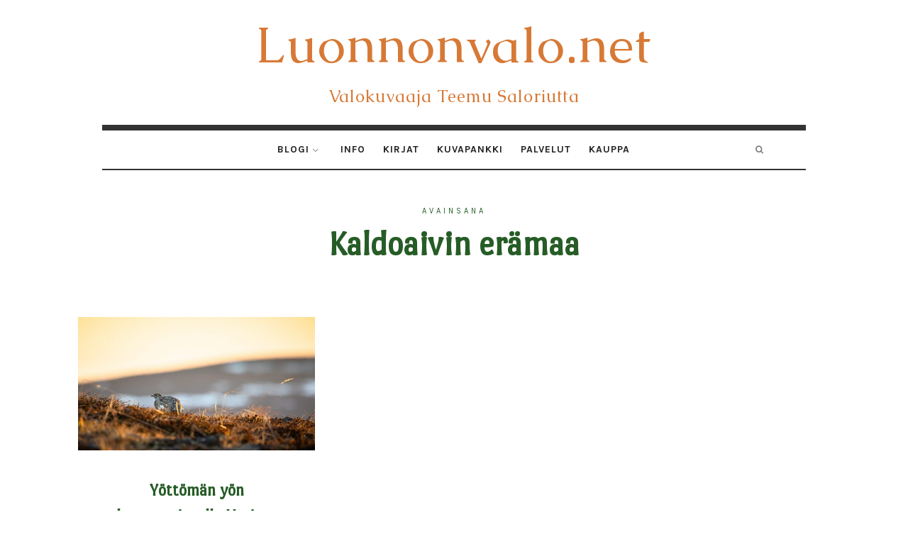

--- FILE ---
content_type: text/html; charset=UTF-8
request_url: https://www.luonnonvalo.net/tag/kaldoaivin-eramaa/
body_size: 15382
content:
<!doctype html>
<html lang="fi" class="no-featured-area is-body-full-width is-single-post-title-default is-post-title-align-center is-post-media-overflow is-blog-text-align-center is-meta-with-none is-menu-fixed-bg is-menu-sticky is-menu-smart-sticky is-sidebar-right is-sidebar-sticky is-sidebar-align-left is-widget-title-align-left is-widget-underline is-footer-subscribe-light is-footer-widgets-align-left is-footer-boxed is-menu-bottom is-menu-bar is-header-light is-header-full-with-margins is-header-parallax-no is-menu-align-center is-menu-light is-submenu-dark is-submenu-align-center is-menu-uppercase is-featured-area-fixed is-slider-buttons-center-margin is-slider-buttons-rounded is-slider-buttons-dark is-slider-title-default is-slider-parallax-no is-slider-title-none-uppercase is-slider-more-link-show is-slider-more-link-border-bottom is-slider-text-align-left is-slider-v-align-bottom is-slider-h-align-left is-link-box-title-default is-link-box-title-transform-none is-link-box-text-align-center is-link-box-v-align-center is-link-box-parallax-no is-intro-align-center is-intro-text-dark is-intro-parallax-no is-more-link-button-style is-about-author-minimal is-related-posts-parallax-no is-related-posts-fixed is-share-links-boxed is-tagcloud-solid is-nav-single-square is-nav-single-no-animated is-comments-minimal is-comments-image-rounded is-comment-form-minimal" data-title-ratio="0.3" data-link-box-title-ratio="0.5">
<head>
	<meta charset="UTF-8">
	<meta name="viewport" content="width=device-width, initial-scale=1">
				<link rel="profile" href="http://gmpg.org/xfn/11">
	<meta name='robots' content='index, follow, max-image-preview:large, max-snippet:-1, max-video-preview:-1' />

	<!-- This site is optimized with the Yoast SEO plugin v26.8 - https://yoast.com/product/yoast-seo-wordpress/ -->
	<title>Kaldoaivin erämaa Archives - Luonnonvalo.net</title>
	<link rel="canonical" href="https://www.luonnonvalo.net/tag/kaldoaivin-eramaa/" />
	<meta property="og:locale" content="fi_FI" />
	<meta property="og:type" content="article" />
	<meta property="og:title" content="Kaldoaivin erämaa Archives - Luonnonvalo.net" />
	<meta property="og:url" content="https://www.luonnonvalo.net/tag/kaldoaivin-eramaa/" />
	<meta property="og:site_name" content="Luonnonvalo.net" />
	<meta name="twitter:card" content="summary_large_image" />
	<script type="application/ld+json" class="yoast-schema-graph">{"@context":"https://schema.org","@graph":[{"@type":"CollectionPage","@id":"https://www.luonnonvalo.net/tag/kaldoaivin-eramaa/","url":"https://www.luonnonvalo.net/tag/kaldoaivin-eramaa/","name":"Kaldoaivin erämaa Archives - Luonnonvalo.net","isPartOf":{"@id":"https://www.luonnonvalo.net/#website"},"primaryImageOfPage":{"@id":"https://www.luonnonvalo.net/tag/kaldoaivin-eramaa/#primaryimage"},"image":{"@id":"https://www.luonnonvalo.net/tag/kaldoaivin-eramaa/#primaryimage"},"thumbnailUrl":"https://www.luonnonvalo.net/wp-content/uploads/2021/06/20210602_0236-36_374.jpg","breadcrumb":{"@id":"https://www.luonnonvalo.net/tag/kaldoaivin-eramaa/#breadcrumb"},"inLanguage":"fi"},{"@type":"ImageObject","inLanguage":"fi","@id":"https://www.luonnonvalo.net/tag/kaldoaivin-eramaa/#primaryimage","url":"https://www.luonnonvalo.net/wp-content/uploads/2021/06/20210602_0236-36_374.jpg","contentUrl":"https://www.luonnonvalo.net/wp-content/uploads/2021/06/20210602_0236-36_374.jpg","width":1000,"height":563},{"@type":"BreadcrumbList","@id":"https://www.luonnonvalo.net/tag/kaldoaivin-eramaa/#breadcrumb","itemListElement":[{"@type":"ListItem","position":1,"name":"Home","item":"https://www.luonnonvalo.net/"},{"@type":"ListItem","position":2,"name":"Kaldoaivin erämaa"}]},{"@type":"WebSite","@id":"https://www.luonnonvalo.net/#website","url":"https://www.luonnonvalo.net/","name":"Luonnonvalo.net","description":"Valokuvaaja Teemu Saloriutta","potentialAction":[{"@type":"SearchAction","target":{"@type":"EntryPoint","urlTemplate":"https://www.luonnonvalo.net/?s={search_term_string}"},"query-input":{"@type":"PropertyValueSpecification","valueRequired":true,"valueName":"search_term_string"}}],"inLanguage":"fi"}]}</script>
	<!-- / Yoast SEO plugin. -->


<link rel='dns-prefetch' href='//fonts.googleapis.com' />
<link rel="alternate" type="application/rss+xml" title="Luonnonvalo.net &raquo; syöte" href="https://www.luonnonvalo.net/feed/" />
<link rel="alternate" type="application/rss+xml" title="Luonnonvalo.net &raquo; kommenttien syöte" href="https://www.luonnonvalo.net/comments/feed/" />
<link rel="alternate" type="application/rss+xml" title="Luonnonvalo.net &raquo; Kaldoaivin erämaa avainsanan RSS-syöte" href="https://www.luonnonvalo.net/tag/kaldoaivin-eramaa/feed/" />
		<!-- This site uses the Google Analytics by ExactMetrics plugin v8.11.1 - Using Analytics tracking - https://www.exactmetrics.com/ -->
							<script src="//www.googletagmanager.com/gtag/js?id=G-8YM9X369H7"  data-cfasync="false" data-wpfc-render="false" type="text/javascript" async></script>
			<script data-cfasync="false" data-wpfc-render="false" type="text/javascript">
				var em_version = '8.11.1';
				var em_track_user = true;
				var em_no_track_reason = '';
								var ExactMetricsDefaultLocations = {"page_location":"https:\/\/www.luonnonvalo.net\/tag\/kaldoaivin-eramaa\/"};
								if ( typeof ExactMetricsPrivacyGuardFilter === 'function' ) {
					var ExactMetricsLocations = (typeof ExactMetricsExcludeQuery === 'object') ? ExactMetricsPrivacyGuardFilter( ExactMetricsExcludeQuery ) : ExactMetricsPrivacyGuardFilter( ExactMetricsDefaultLocations );
				} else {
					var ExactMetricsLocations = (typeof ExactMetricsExcludeQuery === 'object') ? ExactMetricsExcludeQuery : ExactMetricsDefaultLocations;
				}

								var disableStrs = [
										'ga-disable-G-8YM9X369H7',
									];

				/* Function to detect opted out users */
				function __gtagTrackerIsOptedOut() {
					for (var index = 0; index < disableStrs.length; index++) {
						if (document.cookie.indexOf(disableStrs[index] + '=true') > -1) {
							return true;
						}
					}

					return false;
				}

				/* Disable tracking if the opt-out cookie exists. */
				if (__gtagTrackerIsOptedOut()) {
					for (var index = 0; index < disableStrs.length; index++) {
						window[disableStrs[index]] = true;
					}
				}

				/* Opt-out function */
				function __gtagTrackerOptout() {
					for (var index = 0; index < disableStrs.length; index++) {
						document.cookie = disableStrs[index] + '=true; expires=Thu, 31 Dec 2099 23:59:59 UTC; path=/';
						window[disableStrs[index]] = true;
					}
				}

				if ('undefined' === typeof gaOptout) {
					function gaOptout() {
						__gtagTrackerOptout();
					}
				}
								window.dataLayer = window.dataLayer || [];

				window.ExactMetricsDualTracker = {
					helpers: {},
					trackers: {},
				};
				if (em_track_user) {
					function __gtagDataLayer() {
						dataLayer.push(arguments);
					}

					function __gtagTracker(type, name, parameters) {
						if (!parameters) {
							parameters = {};
						}

						if (parameters.send_to) {
							__gtagDataLayer.apply(null, arguments);
							return;
						}

						if (type === 'event') {
														parameters.send_to = exactmetrics_frontend.v4_id;
							var hookName = name;
							if (typeof parameters['event_category'] !== 'undefined') {
								hookName = parameters['event_category'] + ':' + name;
							}

							if (typeof ExactMetricsDualTracker.trackers[hookName] !== 'undefined') {
								ExactMetricsDualTracker.trackers[hookName](parameters);
							} else {
								__gtagDataLayer('event', name, parameters);
							}
							
						} else {
							__gtagDataLayer.apply(null, arguments);
						}
					}

					__gtagTracker('js', new Date());
					__gtagTracker('set', {
						'developer_id.dNDMyYj': true,
											});
					if ( ExactMetricsLocations.page_location ) {
						__gtagTracker('set', ExactMetricsLocations);
					}
										__gtagTracker('config', 'G-8YM9X369H7', {"forceSSL":"true"} );
										window.gtag = __gtagTracker;										(function () {
						/* https://developers.google.com/analytics/devguides/collection/analyticsjs/ */
						/* ga and __gaTracker compatibility shim. */
						var noopfn = function () {
							return null;
						};
						var newtracker = function () {
							return new Tracker();
						};
						var Tracker = function () {
							return null;
						};
						var p = Tracker.prototype;
						p.get = noopfn;
						p.set = noopfn;
						p.send = function () {
							var args = Array.prototype.slice.call(arguments);
							args.unshift('send');
							__gaTracker.apply(null, args);
						};
						var __gaTracker = function () {
							var len = arguments.length;
							if (len === 0) {
								return;
							}
							var f = arguments[len - 1];
							if (typeof f !== 'object' || f === null || typeof f.hitCallback !== 'function') {
								if ('send' === arguments[0]) {
									var hitConverted, hitObject = false, action;
									if ('event' === arguments[1]) {
										if ('undefined' !== typeof arguments[3]) {
											hitObject = {
												'eventAction': arguments[3],
												'eventCategory': arguments[2],
												'eventLabel': arguments[4],
												'value': arguments[5] ? arguments[5] : 1,
											}
										}
									}
									if ('pageview' === arguments[1]) {
										if ('undefined' !== typeof arguments[2]) {
											hitObject = {
												'eventAction': 'page_view',
												'page_path': arguments[2],
											}
										}
									}
									if (typeof arguments[2] === 'object') {
										hitObject = arguments[2];
									}
									if (typeof arguments[5] === 'object') {
										Object.assign(hitObject, arguments[5]);
									}
									if ('undefined' !== typeof arguments[1].hitType) {
										hitObject = arguments[1];
										if ('pageview' === hitObject.hitType) {
											hitObject.eventAction = 'page_view';
										}
									}
									if (hitObject) {
										action = 'timing' === arguments[1].hitType ? 'timing_complete' : hitObject.eventAction;
										hitConverted = mapArgs(hitObject);
										__gtagTracker('event', action, hitConverted);
									}
								}
								return;
							}

							function mapArgs(args) {
								var arg, hit = {};
								var gaMap = {
									'eventCategory': 'event_category',
									'eventAction': 'event_action',
									'eventLabel': 'event_label',
									'eventValue': 'event_value',
									'nonInteraction': 'non_interaction',
									'timingCategory': 'event_category',
									'timingVar': 'name',
									'timingValue': 'value',
									'timingLabel': 'event_label',
									'page': 'page_path',
									'location': 'page_location',
									'title': 'page_title',
									'referrer' : 'page_referrer',
								};
								for (arg in args) {
																		if (!(!args.hasOwnProperty(arg) || !gaMap.hasOwnProperty(arg))) {
										hit[gaMap[arg]] = args[arg];
									} else {
										hit[arg] = args[arg];
									}
								}
								return hit;
							}

							try {
								f.hitCallback();
							} catch (ex) {
							}
						};
						__gaTracker.create = newtracker;
						__gaTracker.getByName = newtracker;
						__gaTracker.getAll = function () {
							return [];
						};
						__gaTracker.remove = noopfn;
						__gaTracker.loaded = true;
						window['__gaTracker'] = __gaTracker;
					})();
									} else {
										console.log("");
					(function () {
						function __gtagTracker() {
							return null;
						}

						window['__gtagTracker'] = __gtagTracker;
						window['gtag'] = __gtagTracker;
					})();
									}
			</script>
							<!-- / Google Analytics by ExactMetrics -->
		<style id='wp-img-auto-sizes-contain-inline-css' type='text/css'>
img:is([sizes=auto i],[sizes^="auto," i]){contain-intrinsic-size:3000px 1500px}
/*# sourceURL=wp-img-auto-sizes-contain-inline-css */
</style>
<link rel='stylesheet' id='sbi_styles-css' href='https://www.luonnonvalo.net/wp-content/plugins/instagram-feed/css/sbi-styles.min.css?ver=6.10.0' type='text/css' media='all' />
<style id='wp-emoji-styles-inline-css' type='text/css'>

	img.wp-smiley, img.emoji {
		display: inline !important;
		border: none !important;
		box-shadow: none !important;
		height: 1em !important;
		width: 1em !important;
		margin: 0 0.07em !important;
		vertical-align: -0.1em !important;
		background: none !important;
		padding: 0 !important;
	}
/*# sourceURL=wp-emoji-styles-inline-css */
</style>
<style id='wp-block-library-inline-css' type='text/css'>
:root{--wp-block-synced-color:#7a00df;--wp-block-synced-color--rgb:122,0,223;--wp-bound-block-color:var(--wp-block-synced-color);--wp-editor-canvas-background:#ddd;--wp-admin-theme-color:#007cba;--wp-admin-theme-color--rgb:0,124,186;--wp-admin-theme-color-darker-10:#006ba1;--wp-admin-theme-color-darker-10--rgb:0,107,160.5;--wp-admin-theme-color-darker-20:#005a87;--wp-admin-theme-color-darker-20--rgb:0,90,135;--wp-admin-border-width-focus:2px}@media (min-resolution:192dpi){:root{--wp-admin-border-width-focus:1.5px}}.wp-element-button{cursor:pointer}:root .has-very-light-gray-background-color{background-color:#eee}:root .has-very-dark-gray-background-color{background-color:#313131}:root .has-very-light-gray-color{color:#eee}:root .has-very-dark-gray-color{color:#313131}:root .has-vivid-green-cyan-to-vivid-cyan-blue-gradient-background{background:linear-gradient(135deg,#00d084,#0693e3)}:root .has-purple-crush-gradient-background{background:linear-gradient(135deg,#34e2e4,#4721fb 50%,#ab1dfe)}:root .has-hazy-dawn-gradient-background{background:linear-gradient(135deg,#faaca8,#dad0ec)}:root .has-subdued-olive-gradient-background{background:linear-gradient(135deg,#fafae1,#67a671)}:root .has-atomic-cream-gradient-background{background:linear-gradient(135deg,#fdd79a,#004a59)}:root .has-nightshade-gradient-background{background:linear-gradient(135deg,#330968,#31cdcf)}:root .has-midnight-gradient-background{background:linear-gradient(135deg,#020381,#2874fc)}:root{--wp--preset--font-size--normal:16px;--wp--preset--font-size--huge:42px}.has-regular-font-size{font-size:1em}.has-larger-font-size{font-size:2.625em}.has-normal-font-size{font-size:var(--wp--preset--font-size--normal)}.has-huge-font-size{font-size:var(--wp--preset--font-size--huge)}.has-text-align-center{text-align:center}.has-text-align-left{text-align:left}.has-text-align-right{text-align:right}.has-fit-text{white-space:nowrap!important}#end-resizable-editor-section{display:none}.aligncenter{clear:both}.items-justified-left{justify-content:flex-start}.items-justified-center{justify-content:center}.items-justified-right{justify-content:flex-end}.items-justified-space-between{justify-content:space-between}.screen-reader-text{border:0;clip-path:inset(50%);height:1px;margin:-1px;overflow:hidden;padding:0;position:absolute;width:1px;word-wrap:normal!important}.screen-reader-text:focus{background-color:#ddd;clip-path:none;color:#444;display:block;font-size:1em;height:auto;left:5px;line-height:normal;padding:15px 23px 14px;text-decoration:none;top:5px;width:auto;z-index:100000}html :where(.has-border-color){border-style:solid}html :where([style*=border-top-color]){border-top-style:solid}html :where([style*=border-right-color]){border-right-style:solid}html :where([style*=border-bottom-color]){border-bottom-style:solid}html :where([style*=border-left-color]){border-left-style:solid}html :where([style*=border-width]){border-style:solid}html :where([style*=border-top-width]){border-top-style:solid}html :where([style*=border-right-width]){border-right-style:solid}html :where([style*=border-bottom-width]){border-bottom-style:solid}html :where([style*=border-left-width]){border-left-style:solid}html :where(img[class*=wp-image-]){height:auto;max-width:100%}:where(figure){margin:0 0 1em}html :where(.is-position-sticky){--wp-admin--admin-bar--position-offset:var(--wp-admin--admin-bar--height,0px)}@media screen and (max-width:600px){html :where(.is-position-sticky){--wp-admin--admin-bar--position-offset:0px}}

/*# sourceURL=wp-block-library-inline-css */
</style><style id='wp-block-paragraph-inline-css' type='text/css'>
.is-small-text{font-size:.875em}.is-regular-text{font-size:1em}.is-large-text{font-size:2.25em}.is-larger-text{font-size:3em}.has-drop-cap:not(:focus):first-letter{float:left;font-size:8.4em;font-style:normal;font-weight:100;line-height:.68;margin:.05em .1em 0 0;text-transform:uppercase}body.rtl .has-drop-cap:not(:focus):first-letter{float:none;margin-left:.1em}p.has-drop-cap.has-background{overflow:hidden}:root :where(p.has-background){padding:1.25em 2.375em}:where(p.has-text-color:not(.has-link-color)) a{color:inherit}p.has-text-align-left[style*="writing-mode:vertical-lr"],p.has-text-align-right[style*="writing-mode:vertical-rl"]{rotate:180deg}
/*# sourceURL=https://www.luonnonvalo.net/wp-includes/blocks/paragraph/style.min.css */
</style>
<style id='global-styles-inline-css' type='text/css'>
:root{--wp--preset--aspect-ratio--square: 1;--wp--preset--aspect-ratio--4-3: 4/3;--wp--preset--aspect-ratio--3-4: 3/4;--wp--preset--aspect-ratio--3-2: 3/2;--wp--preset--aspect-ratio--2-3: 2/3;--wp--preset--aspect-ratio--16-9: 16/9;--wp--preset--aspect-ratio--9-16: 9/16;--wp--preset--color--black: #000000;--wp--preset--color--cyan-bluish-gray: #abb8c3;--wp--preset--color--white: #ffffff;--wp--preset--color--pale-pink: #f78da7;--wp--preset--color--vivid-red: #cf2e2e;--wp--preset--color--luminous-vivid-orange: #ff6900;--wp--preset--color--luminous-vivid-amber: #fcb900;--wp--preset--color--light-green-cyan: #7bdcb5;--wp--preset--color--vivid-green-cyan: #00d084;--wp--preset--color--pale-cyan-blue: #8ed1fc;--wp--preset--color--vivid-cyan-blue: #0693e3;--wp--preset--color--vivid-purple: #9b51e0;--wp--preset--gradient--vivid-cyan-blue-to-vivid-purple: linear-gradient(135deg,rgb(6,147,227) 0%,rgb(155,81,224) 100%);--wp--preset--gradient--light-green-cyan-to-vivid-green-cyan: linear-gradient(135deg,rgb(122,220,180) 0%,rgb(0,208,130) 100%);--wp--preset--gradient--luminous-vivid-amber-to-luminous-vivid-orange: linear-gradient(135deg,rgb(252,185,0) 0%,rgb(255,105,0) 100%);--wp--preset--gradient--luminous-vivid-orange-to-vivid-red: linear-gradient(135deg,rgb(255,105,0) 0%,rgb(207,46,46) 100%);--wp--preset--gradient--very-light-gray-to-cyan-bluish-gray: linear-gradient(135deg,rgb(238,238,238) 0%,rgb(169,184,195) 100%);--wp--preset--gradient--cool-to-warm-spectrum: linear-gradient(135deg,rgb(74,234,220) 0%,rgb(151,120,209) 20%,rgb(207,42,186) 40%,rgb(238,44,130) 60%,rgb(251,105,98) 80%,rgb(254,248,76) 100%);--wp--preset--gradient--blush-light-purple: linear-gradient(135deg,rgb(255,206,236) 0%,rgb(152,150,240) 100%);--wp--preset--gradient--blush-bordeaux: linear-gradient(135deg,rgb(254,205,165) 0%,rgb(254,45,45) 50%,rgb(107,0,62) 100%);--wp--preset--gradient--luminous-dusk: linear-gradient(135deg,rgb(255,203,112) 0%,rgb(199,81,192) 50%,rgb(65,88,208) 100%);--wp--preset--gradient--pale-ocean: linear-gradient(135deg,rgb(255,245,203) 0%,rgb(182,227,212) 50%,rgb(51,167,181) 100%);--wp--preset--gradient--electric-grass: linear-gradient(135deg,rgb(202,248,128) 0%,rgb(113,206,126) 100%);--wp--preset--gradient--midnight: linear-gradient(135deg,rgb(2,3,129) 0%,rgb(40,116,252) 100%);--wp--preset--font-size--small: 13px;--wp--preset--font-size--medium: 20px;--wp--preset--font-size--large: 36px;--wp--preset--font-size--x-large: 42px;--wp--preset--spacing--20: 0.44rem;--wp--preset--spacing--30: 0.67rem;--wp--preset--spacing--40: 1rem;--wp--preset--spacing--50: 1.5rem;--wp--preset--spacing--60: 2.25rem;--wp--preset--spacing--70: 3.38rem;--wp--preset--spacing--80: 5.06rem;--wp--preset--shadow--natural: 6px 6px 9px rgba(0, 0, 0, 0.2);--wp--preset--shadow--deep: 12px 12px 50px rgba(0, 0, 0, 0.4);--wp--preset--shadow--sharp: 6px 6px 0px rgba(0, 0, 0, 0.2);--wp--preset--shadow--outlined: 6px 6px 0px -3px rgb(255, 255, 255), 6px 6px rgb(0, 0, 0);--wp--preset--shadow--crisp: 6px 6px 0px rgb(0, 0, 0);}:where(.is-layout-flex){gap: 0.5em;}:where(.is-layout-grid){gap: 0.5em;}body .is-layout-flex{display: flex;}.is-layout-flex{flex-wrap: wrap;align-items: center;}.is-layout-flex > :is(*, div){margin: 0;}body .is-layout-grid{display: grid;}.is-layout-grid > :is(*, div){margin: 0;}:where(.wp-block-columns.is-layout-flex){gap: 2em;}:where(.wp-block-columns.is-layout-grid){gap: 2em;}:where(.wp-block-post-template.is-layout-flex){gap: 1.25em;}:where(.wp-block-post-template.is-layout-grid){gap: 1.25em;}.has-black-color{color: var(--wp--preset--color--black) !important;}.has-cyan-bluish-gray-color{color: var(--wp--preset--color--cyan-bluish-gray) !important;}.has-white-color{color: var(--wp--preset--color--white) !important;}.has-pale-pink-color{color: var(--wp--preset--color--pale-pink) !important;}.has-vivid-red-color{color: var(--wp--preset--color--vivid-red) !important;}.has-luminous-vivid-orange-color{color: var(--wp--preset--color--luminous-vivid-orange) !important;}.has-luminous-vivid-amber-color{color: var(--wp--preset--color--luminous-vivid-amber) !important;}.has-light-green-cyan-color{color: var(--wp--preset--color--light-green-cyan) !important;}.has-vivid-green-cyan-color{color: var(--wp--preset--color--vivid-green-cyan) !important;}.has-pale-cyan-blue-color{color: var(--wp--preset--color--pale-cyan-blue) !important;}.has-vivid-cyan-blue-color{color: var(--wp--preset--color--vivid-cyan-blue) !important;}.has-vivid-purple-color{color: var(--wp--preset--color--vivid-purple) !important;}.has-black-background-color{background-color: var(--wp--preset--color--black) !important;}.has-cyan-bluish-gray-background-color{background-color: var(--wp--preset--color--cyan-bluish-gray) !important;}.has-white-background-color{background-color: var(--wp--preset--color--white) !important;}.has-pale-pink-background-color{background-color: var(--wp--preset--color--pale-pink) !important;}.has-vivid-red-background-color{background-color: var(--wp--preset--color--vivid-red) !important;}.has-luminous-vivid-orange-background-color{background-color: var(--wp--preset--color--luminous-vivid-orange) !important;}.has-luminous-vivid-amber-background-color{background-color: var(--wp--preset--color--luminous-vivid-amber) !important;}.has-light-green-cyan-background-color{background-color: var(--wp--preset--color--light-green-cyan) !important;}.has-vivid-green-cyan-background-color{background-color: var(--wp--preset--color--vivid-green-cyan) !important;}.has-pale-cyan-blue-background-color{background-color: var(--wp--preset--color--pale-cyan-blue) !important;}.has-vivid-cyan-blue-background-color{background-color: var(--wp--preset--color--vivid-cyan-blue) !important;}.has-vivid-purple-background-color{background-color: var(--wp--preset--color--vivid-purple) !important;}.has-black-border-color{border-color: var(--wp--preset--color--black) !important;}.has-cyan-bluish-gray-border-color{border-color: var(--wp--preset--color--cyan-bluish-gray) !important;}.has-white-border-color{border-color: var(--wp--preset--color--white) !important;}.has-pale-pink-border-color{border-color: var(--wp--preset--color--pale-pink) !important;}.has-vivid-red-border-color{border-color: var(--wp--preset--color--vivid-red) !important;}.has-luminous-vivid-orange-border-color{border-color: var(--wp--preset--color--luminous-vivid-orange) !important;}.has-luminous-vivid-amber-border-color{border-color: var(--wp--preset--color--luminous-vivid-amber) !important;}.has-light-green-cyan-border-color{border-color: var(--wp--preset--color--light-green-cyan) !important;}.has-vivid-green-cyan-border-color{border-color: var(--wp--preset--color--vivid-green-cyan) !important;}.has-pale-cyan-blue-border-color{border-color: var(--wp--preset--color--pale-cyan-blue) !important;}.has-vivid-cyan-blue-border-color{border-color: var(--wp--preset--color--vivid-cyan-blue) !important;}.has-vivid-purple-border-color{border-color: var(--wp--preset--color--vivid-purple) !important;}.has-vivid-cyan-blue-to-vivid-purple-gradient-background{background: var(--wp--preset--gradient--vivid-cyan-blue-to-vivid-purple) !important;}.has-light-green-cyan-to-vivid-green-cyan-gradient-background{background: var(--wp--preset--gradient--light-green-cyan-to-vivid-green-cyan) !important;}.has-luminous-vivid-amber-to-luminous-vivid-orange-gradient-background{background: var(--wp--preset--gradient--luminous-vivid-amber-to-luminous-vivid-orange) !important;}.has-luminous-vivid-orange-to-vivid-red-gradient-background{background: var(--wp--preset--gradient--luminous-vivid-orange-to-vivid-red) !important;}.has-very-light-gray-to-cyan-bluish-gray-gradient-background{background: var(--wp--preset--gradient--very-light-gray-to-cyan-bluish-gray) !important;}.has-cool-to-warm-spectrum-gradient-background{background: var(--wp--preset--gradient--cool-to-warm-spectrum) !important;}.has-blush-light-purple-gradient-background{background: var(--wp--preset--gradient--blush-light-purple) !important;}.has-blush-bordeaux-gradient-background{background: var(--wp--preset--gradient--blush-bordeaux) !important;}.has-luminous-dusk-gradient-background{background: var(--wp--preset--gradient--luminous-dusk) !important;}.has-pale-ocean-gradient-background{background: var(--wp--preset--gradient--pale-ocean) !important;}.has-electric-grass-gradient-background{background: var(--wp--preset--gradient--electric-grass) !important;}.has-midnight-gradient-background{background: var(--wp--preset--gradient--midnight) !important;}.has-small-font-size{font-size: var(--wp--preset--font-size--small) !important;}.has-medium-font-size{font-size: var(--wp--preset--font-size--medium) !important;}.has-large-font-size{font-size: var(--wp--preset--font-size--large) !important;}.has-x-large-font-size{font-size: var(--wp--preset--font-size--x-large) !important;}
/*# sourceURL=global-styles-inline-css */
</style>

<style id='classic-theme-styles-inline-css' type='text/css'>
/*! This file is auto-generated */
.wp-block-button__link{color:#fff;background-color:#32373c;border-radius:9999px;box-shadow:none;text-decoration:none;padding:calc(.667em + 2px) calc(1.333em + 2px);font-size:1.125em}.wp-block-file__button{background:#32373c;color:#fff;text-decoration:none}
/*# sourceURL=/wp-includes/css/classic-themes.min.css */
</style>
<link rel='stylesheet' id='titan-adminbar-styles-css' href='https://www.luonnonvalo.net/wp-content/plugins/anti-spam/assets/css/admin-bar.css?ver=7.3.5' type='text/css' media='all' />
<link rel='stylesheet' id='fontello-css' href='https://www.luonnonvalo.net/wp-content/plugins/oliver-shortcodes/css/fonts/fontello/css/fontello.css' type='text/css' media='all' />
<link rel='stylesheet' id='oliver-shortcodes-css' href='https://www.luonnonvalo.net/wp-content/plugins/oliver-shortcodes/css/shortcodes.css' type='text/css' media='all' />
<link rel='stylesheet' id='oliver-parent-style-css' href='https://www.luonnonvalo.net/wp-content/themes/oliver/style.css?ver=6.9' type='text/css' media='all' />
<link rel='stylesheet' id='oliver-fonts-css' href='//fonts.googleapis.com/css?family=PT+Mono%7CComfortaa%3A300%7CNoto+Sans%3A400%2C400italic%2C700%2C700italic%7CArimo%3A400%2C400italic%2C700%2C700italic&#038;subset' type='text/css' media='all' />
<link rel='stylesheet' id='normalize-css' href='https://www.luonnonvalo.net/wp-content/themes/oliver/css/normalize.css' type='text/css' media='all' />
<link rel='stylesheet' id='bootstrap-css' href='https://www.luonnonvalo.net/wp-content/themes/oliver/css/bootstrap.css' type='text/css' media='all' />
<link rel='stylesheet' id='fluidbox-css' href='https://www.luonnonvalo.net/wp-content/themes/oliver/js/fluidbox/fluidbox.css' type='text/css' media='all' />
<link rel='stylesheet' id='magnific-popup-css' href='https://www.luonnonvalo.net/wp-content/themes/oliver/js/jquery.magnific-popup/magnific-popup.css' type='text/css' media='all' />
<link rel='stylesheet' id='owl-carousel-css' href='https://www.luonnonvalo.net/wp-content/themes/oliver/js/owl-carousel/owl.carousel.css' type='text/css' media='all' />
<link rel='stylesheet' id='oliver-main-css' href='https://www.luonnonvalo.net/wp-content/themes/oliver/css/main.css' type='text/css' media='all' />
<link rel='stylesheet' id='oliver-768-css' href='https://www.luonnonvalo.net/wp-content/themes/oliver/css/768.css' type='text/css' media='all' />
<link rel='stylesheet' id='oliver-992-css' href='https://www.luonnonvalo.net/wp-content/themes/oliver/css/992.css' type='text/css' media='all' />
<link rel='stylesheet' id='oliver-style-css' href='https://www.luonnonvalo.net/wp-content/themes/oliver-child/style.css' type='text/css' media='all' />
<link rel='stylesheet' id='oliver-oliver-css' href='https://www.luonnonvalo.net/wp-content/themes/oliver/css/oliver.css' type='text/css' media='all' />
<style id='oliver-oliver-inline-css' type='text/css'>
@import '//fonts.googleapis.com/css?family=Caudex%3A400%2C700%2C400italic%2C700italic&subset';
@import '//fonts.googleapis.com/css?family=Karla%3A400%2C700%2C400italic%2C700italic&subset';
@import '//fonts.googleapis.com/css?family=Port+Lligat+Sans%3A400%2C700%2C400italic%2C700italic&subset';
@import '//fonts.googleapis.com/css?family=Coustard%3A400%2C700%2C400italic%2C700italic&subset';
@import '//fonts.googleapis.com/css?family=Adamina%3A400%2C700%2C400italic%2C700italic&subset';

.site-title { font-family: 'Caudex'; }

.nav-menu, .entry-meta, .owl-buttons, .more-link, label, input[type=submit], input[type=button], button, .button, .page-links, .navigation, .entry-title i, .site-info { font-family: 'Karla'; }

.widget-title { font-family: 'Karla'; }

h1, .entry-title, .footer-subscribe h3, .widget_categories ul li, .widget_recent_entries ul li a, .widget_pages ul li, .widget_nav_menu ul li, .widget_archive ul li, .widget_most_recommended_posts ul li a, .widget_calendar table caption, .tptn_title, .nav-single a { font-family: 'Port Lligat Sans'; }

h2, h3, h4, h5, h6, blockquote, .tab-titles { font-family: 'Port Lligat Sans'; }

.slider-box .entry-title { font-family: 'Coustard'; }

body, input, textarea, select, button { font-family: 'Adamina'; }

.link-box .entry-title { font-family: 'Coustard'; }

@media screen and (min-width: 992px) { .site-header .site-title { font-size: 72px; } }

@media screen and (min-width: 992px) { .blog-regular .entry-title { font-size: 40px; } }

@media screen and (min-width: 992px) { .blog-small .entry-title { font-size: 24px; } }

@media screen and (min-width: 992px) { h1 { font-size: 48px; } }

@media screen and (min-width: 992px) { html { font-size: 21px; } }

@media screen and (min-width: 992px) { .nav-menu > ul { font-size: 14px; } }

@media screen and (min-width: 992px) { .blog-stream .entry-content { font-size: 16px; } }

@media screen and (min-width: 992px) { .blog-stream.blog-small .entry-content { font-size: 14px; } }

@media screen and (min-width: 992px) { .sidebar { font-size: 14px; } }

.widget-title { font-size: 12px; }

@media screen and (min-width: 992px) { .nav-menu ul ul { font-size: 12px; } }

.entry-meta { font-size: 12px; }

h1, .entry-title, .footer-subscribe h3 { font-weight: 800; }

h2, h3, h4, h5, h6, blockquote, .comment-meta .fn { font-weight: 800; }

.widget-title { font-weight: 700; }

@media screen and (min-width: 992px) { .nav-menu > ul { font-weight: 700; } }

@media screen and (min-width: 992px) { .nav-menu > ul { letter-spacing: 1px; } }

.widget-title { letter-spacing: 6px; }

@media screen and (min-width: 992px) { html { line-height: 1.7; } }

@media screen and (min-width: 992px) { .site-header .site-title img { max-height: 140px; } }

@media screen and (min-width: 992px) { .site-branding { padding: 20px 0; } }

body { color: #222222; }

.site .footer-subscribe { background: #ffffff; }
/*# sourceURL=oliver-oliver-inline-css */
</style>
<script type="text/javascript" src="https://www.luonnonvalo.net/wp-content/plugins/google-analytics-dashboard-for-wp/assets/js/frontend-gtag.min.js?ver=8.11.1" id="exactmetrics-frontend-script-js" async="async" data-wp-strategy="async"></script>
<script data-cfasync="false" data-wpfc-render="false" type="text/javascript" id='exactmetrics-frontend-script-js-extra'>/* <![CDATA[ */
var exactmetrics_frontend = {"js_events_tracking":"true","download_extensions":"zip,mp3,mpeg,pdf,docx,pptx,xlsx,rar","inbound_paths":"[]","home_url":"https:\/\/www.luonnonvalo.net","hash_tracking":"false","v4_id":"G-8YM9X369H7"};/* ]]> */
</script>
<script type="text/javascript" src="https://www.luonnonvalo.net/wp-includes/js/jquery/jquery.min.js?ver=3.7.1" id="jquery-core-js"></script>
<script type="text/javascript" src="https://www.luonnonvalo.net/wp-includes/js/jquery/jquery-migrate.min.js?ver=3.4.1" id="jquery-migrate-js"></script>
<link rel="https://api.w.org/" href="https://www.luonnonvalo.net/wp-json/" /><link rel="alternate" title="JSON" type="application/json" href="https://www.luonnonvalo.net/wp-json/wp/v2/tags/1927" /><link rel="EditURI" type="application/rsd+xml" title="RSD" href="https://www.luonnonvalo.net/xmlrpc.php?rsd" />
<meta name="generator" content="WordPress 6.9" />
<meta name="generator" content="Powered by WPBakery Page Builder - drag and drop page builder for WordPress."/>
<!--[if lte IE 9]><link rel="stylesheet" type="text/css" href="https://www.luonnonvalo.net/wp-content/plugins/js_composer/assets/css/vc_lte_ie9.min.css" media="screen"><![endif]-->		<style type="text/css" id="wp-custom-css">
			.layout-fixed {
	max-width: 1000px;
}

figure {
    margin: 0 0 1.1em 0;
}

.site-header .site-title a  {
    color: #D77936;
}

.site-description {
	color: #D77936 !important;
}

h1, h2 {
	color: #265C26;
}

.is-widget-underline .site-main .widget-title span {
    box-shadow: inset 0 -7px 0 #FFD09F;
}

.wp-caption-text, figcaption {
    font-size: 15px;
    text-transform: none;
    color: #505050;
	  text-align: center;
}

.entry-title a:hover {
    color: #265C26 !important;
}

.cat-links a:hover {
	background-color: #333;
	color: #fff;
}

.entry-content > p:not(.more) > a:not(.social-link):not(.button) {
    font-weight: normal;
}

@media screen and (min-width: 1400px) {
.is-post-media-overflow .layout-fixed .aligncenter:not(.full), .is-post-media-overflow .layout-fixed .media-wrap, .is-post-media-overflow .layout-fixed .owl-carousel, .is-post-media-overflow .layout-fixed .gallery {
    max-width: 100%;
    width: inherit;
	margin-left: 0;
}
}

@media screen and (min-width: 992px) {
.site-header .site-description {
    font-size: 24px;
}
	
	.intro h1 {
    font-size: 28px;
}
	
	.nav-menu ul {
		font-size: 14px;
	}
	
	.blog-stream .entry-content {
		font-size: 18px;
	}
	
}

.widget-title {
    font-family: 'Port Lligat Sans';
		font-size: 18px;
}

p.site-description {
	font-family: 'Caudex';
}

@media screen and (min-width: 768px) {
.comment-content p {
    font-size: 18px;
}
}

.comment-meta .fn {
    font-size: 18px;
}

.tagcloud a {
	font-size: 14px !important;
}

.wp-caption-text {
	font-size: 18px;
}

.wp-block-image img {
	margin:auto;
	display:block;
}

.related-posts .post-thumbnail .entry-title, .related-posts .post-classic .entry-title {
    font-size: 21px;
}
		</style>
		<noscript><style type="text/css"> .wpb_animate_when_almost_visible { opacity: 1; }</style></noscript></head>

<body class="archive tag tag-kaldoaivin-eramaa tag-1927 wp-theme-oliver wp-child-theme-oliver-child wpb-js-composer js-comp-ver-5.4.5 vc_responsive">
    <div id="page" class="hfeed site">
        <header id="masthead" class="site-header" role="banner">
						<div class="header-wrap" data-parallax-video="">
				<div class="header-wrap-inner">
								<div class="site-branding">
												<h1 class="site-title">
									<a href="https://www.luonnonvalo.net/" rel="home">
										<span class="screen-reader-text">
											Luonnonvalo.net										</span>
										<span class="site-title-text">
											Luonnonvalo.net										</span>
									</a>
								</h1> <!-- .site-title -->
											
											<p class="site-description">
								Valokuvaaja Teemu Saloriutta							</p> <!-- .site-description -->
									</div> <!-- .site-branding -->
					<nav id="site-navigation" class="main-navigation site-navigation" role="navigation">
				<div class="menu-wrap">
					<div class="layout-medium">
						<a class="menu-toggle">
							<span class="lines"></span>
						</a>
						
												
						<div class="nav-menu">
							<ul id="menu-menu-1" class="menu-custom"><li id="menu-item-8463" class="menu-item menu-item-type-post_type menu-item-object-page current_page_parent menu-item-has-children menu-item-8463"><a href="https://www.luonnonvalo.net/blogi/">Blogi</a>
<ul class="sub-menu">
	<li id="menu-item-8467" class="menu-item menu-item-type-taxonomy menu-item-object-category menu-item-8467"><a href="https://www.luonnonvalo.net/category/valokuvaus/">Valokuvaus</a></li>
	<li id="menu-item-8580" class="menu-item menu-item-type-taxonomy menu-item-object-category menu-item-8580"><a href="https://www.luonnonvalo.net/category/vaellukset/">Vaellukset</a></li>
	<li id="menu-item-8533" class="menu-item menu-item-type-taxonomy menu-item-object-category menu-item-8533"><a href="https://www.luonnonvalo.net/category/retkikertomukset/">Retkikertomukset</a></li>
	<li id="menu-item-8534" class="menu-item menu-item-type-taxonomy menu-item-object-category menu-item-8534"><a href="https://www.luonnonvalo.net/category/retkivarusteet/">Retkivarusteet</a></li>
	<li id="menu-item-8544" class="menu-item menu-item-type-taxonomy menu-item-object-category menu-item-8544"><a href="https://www.luonnonvalo.net/category/retkivinkit/">Retkivinkit</a></li>
	<li id="menu-item-8472" class="menu-item menu-item-type-taxonomy menu-item-object-category menu-item-8472"><a href="https://www.luonnonvalo.net/category/pyoraily/">Pyöräily</a></li>
	<li id="menu-item-8469" class="menu-item menu-item-type-taxonomy menu-item-object-category menu-item-8469"><a href="https://www.luonnonvalo.net/category/tee-se-itse/">Tee-se-itse</a></li>
	<li id="menu-item-8470" class="menu-item menu-item-type-taxonomy menu-item-object-category menu-item-8470"><a href="https://www.luonnonvalo.net/category/tekniikka/">Tekniikka</a></li>
	<li id="menu-item-8471" class="menu-item menu-item-type-taxonomy menu-item-object-category menu-item-8471"><a href="https://www.luonnonvalo.net/category/tahtiharrastus/">Tähtiharrastus</a></li>
	<li id="menu-item-8473" class="menu-item menu-item-type-taxonomy menu-item-object-category menu-item-8473"><a href="https://www.luonnonvalo.net/category/yritystoiminta/">Yritystoiminta</a></li>
	<li id="menu-item-9605" class="menu-item menu-item-type-taxonomy menu-item-object-category menu-item-9605"><a href="https://www.luonnonvalo.net/category/kirjat/">Kirjat</a></li>
</ul>
</li>
<li id="menu-item-8464" class="menu-item menu-item-type-post_type menu-item-object-page menu-item-8464"><a href="https://www.luonnonvalo.net/info/">Info</a></li>
<li id="menu-item-10383" class="menu-item menu-item-type-post_type menu-item-object-page menu-item-10383"><a href="https://www.luonnonvalo.net/kirjat/">Kirjat</a></li>
<li id="menu-item-8465" class="menu-item menu-item-type-post_type menu-item-object-page menu-item-8465"><a href="https://www.luonnonvalo.net/kuvapankki/">Kuvapankki</a></li>
<li id="menu-item-8466" class="menu-item menu-item-type-post_type menu-item-object-page menu-item-8466"><a href="https://www.luonnonvalo.net/palvelut/">Palvelut</a></li>
<li id="menu-item-9582" class="menu-item menu-item-type-post_type menu-item-object-page menu-item-9582"><a href="https://www.luonnonvalo.net/kauppa/">Kauppa</a></li>
</ul>						</div> <!-- .nav-menu -->
						
															<a class="search-toggle toggle-link"></a>
									
									<div class="search-container">
										<div class="search-box" role="search">
											<form class="search-form" method="get" action="https://www.luonnonvalo.net/">
												<label>
													<span>
														Hae													</span>
													<input type="search" id="search-field" name="s" placeholder="hae...">
												</label>
												<input type="submit" class="search-submit" value="Hae">
											</form> <!-- .search-form -->
										</div> <!-- .search-box -->
									</div> <!-- .search-container -->
														
											</div> <!-- .layout-medium -->
				</div> <!-- .menu-wrap -->
			</nav> <!-- #site-navigation .main-navigation .site-navigation -->
						</div> <!-- .header-wrap-inner -->
			</div> <!-- .header-wrap -->
        </header> <!-- #masthead .site-header -->



<div id="main" class="site-main">
	<div class="layout-medium">
		<div id="primary" class="content-area ">
			<div id="content" class="site-content" role="main">
								<div class="post-header archive-header post-header-classic">
													<header class="entry-header">
									<h1 class="entry-title">
										<i>Avainsana</i>
										
										<span class="cat-title">Kaldoaivin erämaa</span>
									</h1>
								</header> <!-- .entry-header -->
											</div> <!-- .post-header-classic -->
											
				<div class="blog-grid-wrap">
					<div class="blog-stream blog-grid blog-small masonry " data-layout="masonry" data-item-width="320">
																	<article id="post-8628" class="is-cat-link-borders-light is-cat-link-rounded post-8628 post type-post status-publish format-standard has-post-thumbnail hentry category-retkikertomukset category-tekniikka category-valokuvaus tag-alkukesa tag-canon-eos-r6 tag-canon-rf-100-500-mm-f-4-5-7-1l-is tag-kaldoaivi tag-kaldoaivin-eramaa tag-kapustarinta tag-kesakuu tag-keskiyon-aurinko tag-kiiruna tag-lappi tag-lintukuvaus tag-liro tag-luontokuvaus tag-maisemakuvaus tag-paistunturi tag-paistunturin-eramaa tag-palsasuo tag-punakuiri tag-riekko tag-suokukko tag-suopursu tag-tavi tag-telttailu tag-telttaretki tag-tunturi tag-tunturikihu tag-tunturiylanko tag-utsjoki tag-valokuvaus-2 tag-vesipaasky tag-yoton-yo">
																<div class="featured-image">
					<a href="https://www.luonnonvalo.net/yottoman-yon-kuvausreissulla-utsjoen-tunturiylangoilla/">
						<img width="550" height="310" src="https://www.luonnonvalo.net/wp-content/uploads/2021/06/20210602_0236-36_374-550x310.jpg" class="attachment-oliver_image_size_2 size-oliver_image_size_2 wp-post-image" alt="" decoding="async" fetchpriority="high" srcset="https://www.luonnonvalo.net/wp-content/uploads/2021/06/20210602_0236-36_374-550x310.jpg 550w, https://www.luonnonvalo.net/wp-content/uploads/2021/06/20210602_0236-36_374-300x169.jpg 300w, https://www.luonnonvalo.net/wp-content/uploads/2021/06/20210602_0236-36_374-768x432.jpg 768w, https://www.luonnonvalo.net/wp-content/uploads/2021/06/20210602_0236-36_374-888x500.jpg 888w, https://www.luonnonvalo.net/wp-content/uploads/2021/06/20210602_0236-36_374.jpg 1000w" sizes="(max-width: 550px) 100vw, 550px" />					</a>
				</div> <!-- .featured-image -->
															<div class="hentry-middle">
													<header class="entry-header">
																												<h2 class="entry-title">
															<a href="https://www.luonnonvalo.net/yottoman-yon-kuvausreissulla-utsjoen-tunturiylangoilla/">Yöttömän yön kuvausreissulla Utsjoen tunturiylängöillä</a>
														</h2>
																			<div class="entry-meta below-title">
									<span class="cat-links">
				<span class="prefix">
					in				</span>
				<a href="https://www.luonnonvalo.net/category/retkikertomukset/" rel="category tag">Retkikertomukset</a> <a href="https://www.luonnonvalo.net/category/tekniikka/" rel="category tag">Tekniikka</a> <a href="https://www.luonnonvalo.net/category/valokuvaus/" rel="category tag">Valokuvaus</a>			</span>
					<span class="posted-on">
				<span class="prefix">
					on				</span>
				<a href="https://www.luonnonvalo.net/yottoman-yon-kuvausreissulla-utsjoen-tunturiylangoilla/" rel="bookmark">
					<time class="entry-date published" datetime="2021-06-14T15:58:05+02:00">
						14 kesäkuun, 2021					</time>
					<time class="updated" datetime="2021-06-14T16:06:14+02:00">
						14 kesäkuun, 2021					</time>
				</a>
			</span>
					<span class="entry-share">
				<span class="entry-share-text">
					Jaa				</span>
				
				<span class="entry-share-wrap">
					<span class="entry-share-inner-wrap">
						<a class="share-facebook" rel="nofollow" target="_blank" href="http://www.facebook.com/sharer.php?u=https://www.luonnonvalo.net/yottoman-yon-kuvausreissulla-utsjoen-tunturiylangoilla/&amp;t=Y%C3%B6tt%C3%B6m%C3%A4n+y%C3%B6n+kuvausreissulla+Utsjoen+tunturiyl%C3%A4ng%C3%B6ill%C3%A4" title="Jaa Facebookissa">Facebook</a>
						
						<a class="share-twitter" rel="nofollow" target="_blank" href="http://twitter.com/home?status=Parhaillaan%20luetaan:%20'Y%C3%B6tt%C3%B6m%C3%A4n+y%C3%B6n+kuvausreissulla+Utsjoen+tunturiyl%C3%A4ng%C3%B6ill%C3%A4'%20https://www.luonnonvalo.net/yottoman-yon-kuvausreissulla-utsjoen-tunturiylangoilla/" title="Jaa Twitterissä">Twitter</a>
						
						<a class="share-pinterest" rel="nofollow" target="_blank" href="https://pinterest.com/pin/create/button/?url=https://www.luonnonvalo.net/yottoman-yon-kuvausreissulla-utsjoen-tunturiylangoilla/&media=https://www.luonnonvalo.net/wp-content/uploads/2021/06/20210602_0236-36_374.jpg&description=Y%C3%B6tt%C3%B6m%C3%A4n+y%C3%B6n+kuvausreissulla+Utsjoen+tunturiyl%C3%A4ng%C3%B6ill%C3%A4">Pinterest</a>
						
						<a class="share-gplus" rel="nofollow" target="_blank" href="https://plus.google.com/share?url=https://www.luonnonvalo.net/yottoman-yon-kuvausreissulla-utsjoen-tunturiylangoilla/" title="Jaa Google+:ssa">Google+</a>
						
						<a class="share-mail" rel="nofollow" target="_blank" href="mailto:?subject=Halusin+n%C3%A4hd%C3%A4+t%C3%A4m%C3%A4n+kirjoituksen&amp;body=Check+out+this+post%20:%20Y%C3%B6tt%C3%B6m%C3%A4n+y%C3%B6n+kuvausreissulla+Utsjoen+tunturiyl%C3%A4ng%C3%B6ill%C3%A4%20-%20https://www.luonnonvalo.net/yottoman-yon-kuvausreissulla-utsjoen-tunturiylangoilla/" title="Jaa sähköpostitse">Email</a>
					</span> <!-- .entry-share-inner-wrap -->
				</span> <!-- .entry-share-wrap -->
			</span> <!-- .entry-share -->
					<span class="entry-like">
							</span>
							</div> <!-- .entry-meta .below-title -->
																	</header> <!-- .entry-header -->
													<div class="entry-content">
														<p>Vuoden 2021 merkittävin kuvausreissuni ajoittui touko-kesäkuun vaihteeseen. Yhdeksän pohjoisessa vietetyn päivän aikana syntyi yli 10 000 valokuvaa, joista riittää materiaalia ainakin yhteen tulevaan tietokirjaan ja pariin lehtiartikkeliin. Aikaa jäi myös hupikuvauksiin, ja reissun huipentumana pääsin&#8230; </p>
<p class="more"><a class="more-link" href="https://www.luonnonvalo.net/yottoman-yon-kuvausreissulla-utsjoen-tunturiylangoilla/">Lue lisää</a></p>
													</div> <!-- .entry-content -->
																									</div> <!-- .hentry-middle -->
											</article>
															</div> <!-- .blog-stream .blog-grid .blog-small .masonry -->
				</div> <!-- .blog-grid-wrap -->
							</div> <!-- #content .site-content -->
		</div> <!-- #primary .content-area -->
			</div> <!-- .layout-medium -->
</div> <!-- #main .site-main -->

        <footer id="colophon" class="site-footer" role="contentinfo">
						
									<div class="footer-insta">
													</div>
								
									<div class="footer-widgets widget-area">
							<div class="layout-medium">
								<div class="row">
												<div class="col-md-4">
				<aside id="search-4" class="widget widget_search"><h3 class="widget-title"><span>Hae sivustolta</span></h3><form role="search" method="get" class="search-form" action="https://www.luonnonvalo.net/">
				<label>
					<span class="screen-reader-text">Haku:</span>
					<input type="search" class="search-field" placeholder="Haku &hellip;" value="" name="s" />
				</label>
				<input type="submit" class="search-submit" value="Hae" />
			</form></aside>			</div>
			<div class="col-md-4">
				<aside id="tag_cloud-3" class="widget widget_tag_cloud"><h3 class="widget-title"><span>Blogin avainsanat</span></h3><div class="tagcloud"><a href="https://www.luonnonvalo.net/tag/arvostelu/" class="tag-cloud-link tag-link-54 tag-link-position-1" style="font-size: 8pt;" aria-label="arvostelu (16 kohdetta)">arvostelu</a>
<a href="https://www.luonnonvalo.net/tag/autiotupa/" class="tag-cloud-link tag-link-124 tag-link-position-2" style="font-size: 10.1875pt;" aria-label="autiotupa (23 kohdetta)">autiotupa</a>
<a href="https://www.luonnonvalo.net/tag/canon-eos-6d/" class="tag-cloud-link tag-link-20 tag-link-position-3" style="font-size: 8pt;" aria-label="Canon EOS 6D (16 kohdetta)">Canon EOS 6D</a>
<a href="https://www.luonnonvalo.net/tag/eramaa/" class="tag-cloud-link tag-link-125 tag-link-position-4" style="font-size: 8.4375pt;" aria-label="erämaa (17 kohdetta)">erämaa</a>
<a href="https://www.luonnonvalo.net/tag/espoo/" class="tag-cloud-link tag-link-5 tag-link-position-5" style="font-size: 8pt;" aria-label="Espoo (16 kohdetta)">Espoo</a>
<a href="https://www.luonnonvalo.net/tag/helsinki/" class="tag-cloud-link tag-link-6 tag-link-position-6" style="font-size: 14.854166666667pt;" aria-label="Helsinki (49 kohdetta)">Helsinki</a>
<a href="https://www.luonnonvalo.net/tag/hiihtoretkeily/" class="tag-cloud-link tag-link-37 tag-link-position-7" style="font-size: 8.4375pt;" aria-label="hiihtoretkeily (17 kohdetta)">hiihtoretkeily</a>
<a href="https://www.luonnonvalo.net/tag/itameri/" class="tag-cloud-link tag-link-317 tag-link-position-8" style="font-size: 8pt;" aria-label="Itämeri (16 kohdetta)">Itämeri</a>
<a href="https://www.luonnonvalo.net/tag/jarvi/" class="tag-cloud-link tag-link-221 tag-link-position-9" style="font-size: 8.7291666666667pt;" aria-label="järvi (18 kohdetta)">järvi</a>
<a href="https://www.luonnonvalo.net/tag/jaa/" class="tag-cloud-link tag-link-22 tag-link-position-10" style="font-size: 9.0208333333333pt;" aria-label="jää (19 kohdetta)">jää</a>
<a href="https://www.luonnonvalo.net/tag/kansallispuisto/" class="tag-cloud-link tag-link-318 tag-link-position-11" style="font-size: 14.5625pt;" aria-label="kansallispuisto (47 kohdetta)">kansallispuisto</a>
<a href="https://www.luonnonvalo.net/tag/kesa/" class="tag-cloud-link tag-link-485 tag-link-position-12" style="font-size: 11.645833333333pt;" aria-label="kesä (29 kohdetta)">kesä</a>
<a href="https://www.luonnonvalo.net/tag/kesakuu/" class="tag-cloud-link tag-link-657 tag-link-position-13" style="font-size: 8.7291666666667pt;" aria-label="kesäkuu (18 kohdetta)">kesäkuu</a>
<a href="https://www.luonnonvalo.net/tag/kevytretkeily/" class="tag-cloud-link tag-link-165 tag-link-position-14" style="font-size: 11.208333333333pt;" aria-label="kevytretkeily (27 kohdetta)">kevytretkeily</a>
<a href="https://www.luonnonvalo.net/tag/kevat/" class="tag-cloud-link tag-link-319 tag-link-position-15" style="font-size: 12.8125pt;" aria-label="kevät (35 kohdetta)">kevät</a>
<a href="https://www.luonnonvalo.net/tag/kuu/" class="tag-cloud-link tag-link-38 tag-link-position-16" style="font-size: 12.229166666667pt;" aria-label="kuu (32 kohdetta)">kuu</a>
<a href="https://www.luonnonvalo.net/tag/kuutamo/" class="tag-cloud-link tag-link-40 tag-link-position-17" style="font-size: 12.958333333333pt;" aria-label="kuutamo (36 kohdetta)">kuutamo</a>
<a href="https://www.luonnonvalo.net/tag/lappi/" class="tag-cloud-link tag-link-41 tag-link-position-18" style="font-size: 12.083333333333pt;" aria-label="Lappi (31 kohdetta)">Lappi</a>
<a href="https://www.luonnonvalo.net/tag/lintukuvaus/" class="tag-cloud-link tag-link-268 tag-link-position-19" style="font-size: 12.520833333333pt;" aria-label="lintukuvaus (34 kohdetta)">lintukuvaus</a>
<a href="https://www.luonnonvalo.net/tag/lumi/" class="tag-cloud-link tag-link-42 tag-link-position-20" style="font-size: 10.479166666667pt;" aria-label="lumi (24 kohdetta)">lumi</a>
<a href="https://www.luonnonvalo.net/tag/luonto/" class="tag-cloud-link tag-link-116 tag-link-position-21" style="font-size: 11.208333333333pt;" aria-label="luonto (27 kohdetta)">luonto</a>
<a href="https://www.luonnonvalo.net/tag/luontokuvaus/" class="tag-cloud-link tag-link-43 tag-link-position-22" style="font-size: 19.375pt;" aria-label="luontokuvaus (101 kohdetta)">luontokuvaus</a>
<a href="https://www.luonnonvalo.net/tag/maisemakuvaus/" class="tag-cloud-link tag-link-99 tag-link-position-23" style="font-size: 20.395833333333pt;" aria-label="maisemakuvaus (120 kohdetta)">maisemakuvaus</a>
<a href="https://www.luonnonvalo.net/tag/meri/" class="tag-cloud-link tag-link-282 tag-link-position-24" style="font-size: 10.1875pt;" aria-label="meri (23 kohdetta)">meri</a>
<a href="https://www.luonnonvalo.net/tag/metsa/" class="tag-cloud-link tag-link-156 tag-link-position-25" style="font-size: 11.791666666667pt;" aria-label="metsä (30 kohdetta)">metsä</a>
<a href="https://www.luonnonvalo.net/tag/retkeily-2/" class="tag-cloud-link tag-link-47 tag-link-position-26" style="font-size: 20.395833333333pt;" aria-label="retkeily (118 kohdetta)">retkeily</a>
<a href="https://www.luonnonvalo.net/tag/retkeilyvaruste/" class="tag-cloud-link tag-link-195 tag-link-position-27" style="font-size: 8.7291666666667pt;" aria-label="retkeilyvaruste (18 kohdetta)">retkeilyvaruste</a>
<a href="https://www.luonnonvalo.net/tag/retkeilyvarusteet/" class="tag-cloud-link tag-link-736 tag-link-position-28" style="font-size: 11.208333333333pt;" aria-label="retkeilyvarusteet (27 kohdetta)">retkeilyvarusteet</a>
<a href="https://www.luonnonvalo.net/tag/retkivaruste/" class="tag-cloud-link tag-link-196 tag-link-position-29" style="font-size: 11.354166666667pt;" aria-label="retkivaruste (28 kohdetta)">retkivaruste</a>
<a href="https://www.luonnonvalo.net/tag/retkivarusteet-2/" class="tag-cloud-link tag-link-581 tag-link-position-30" style="font-size: 12.375pt;" aria-label="retkivarusteet (33 kohdetta)">retkivarusteet</a>
<a href="https://www.luonnonvalo.net/tag/revontulet/" class="tag-cloud-link tag-link-15 tag-link-position-31" style="font-size: 11.791666666667pt;" aria-label="revontulet (30 kohdetta)">revontulet</a>
<a href="https://www.luonnonvalo.net/tag/suo/" class="tag-cloud-link tag-link-49 tag-link-position-32" style="font-size: 9.8958333333333pt;" aria-label="suo (22 kohdetta)">suo</a>
<a href="https://www.luonnonvalo.net/tag/syksy/" class="tag-cloud-link tag-link-121 tag-link-position-33" style="font-size: 10.625pt;" aria-label="syksy (25 kohdetta)">syksy</a>
<a href="https://www.luonnonvalo.net/tag/talvi/" class="tag-cloud-link tag-link-50 tag-link-position-34" style="font-size: 15.4375pt;" aria-label="talvi (54 kohdetta)">talvi</a>
<a href="https://www.luonnonvalo.net/tag/talviretkeily/" class="tag-cloud-link tag-link-200 tag-link-position-35" style="font-size: 13.395833333333pt;" aria-label="talviretkeily (39 kohdetta)">talviretkeily</a>
<a href="https://www.luonnonvalo.net/tag/telttailu/" class="tag-cloud-link tag-link-328 tag-link-position-36" style="font-size: 12.229166666667pt;" aria-label="telttailu (32 kohdetta)">telttailu</a>
<a href="https://www.luonnonvalo.net/tag/telttaretki/" class="tag-cloud-link tag-link-552 tag-link-position-37" style="font-size: 12.375pt;" aria-label="telttaretki (33 kohdetta)">telttaretki</a>
<a href="https://www.luonnonvalo.net/tag/testi/" class="tag-cloud-link tag-link-67 tag-link-position-38" style="font-size: 8.7291666666667pt;" aria-label="testi (18 kohdetta)">testi</a>
<a href="https://www.luonnonvalo.net/tag/tahtikuvaus/" class="tag-cloud-link tag-link-184 tag-link-position-39" style="font-size: 9.3125pt;" aria-label="tähtikuvaus (20 kohdetta)">tähtikuvaus</a>
<a href="https://www.luonnonvalo.net/tag/tahtitaivas/" class="tag-cloud-link tag-link-63 tag-link-position-40" style="font-size: 12.083333333333pt;" aria-label="tähtitaivas (31 kohdetta)">tähtitaivas</a>
<a href="https://www.luonnonvalo.net/tag/taysikuu/" class="tag-cloud-link tag-link-51 tag-link-position-41" style="font-size: 10.479166666667pt;" aria-label="täysikuu (24 kohdetta)">täysikuu</a>
<a href="https://www.luonnonvalo.net/tag/vaellus/" class="tag-cloud-link tag-link-110 tag-link-position-42" style="font-size: 14.5625pt;" aria-label="vaellus (47 kohdetta)">vaellus</a>
<a href="https://www.luonnonvalo.net/tag/valokuvaus-2/" class="tag-cloud-link tag-link-34 tag-link-position-43" style="font-size: 22pt;" aria-label="valokuvaus (155 kohdetta)">valokuvaus</a>
<a href="https://www.luonnonvalo.net/tag/yokuvaus/" class="tag-cloud-link tag-link-53 tag-link-position-44" style="font-size: 11.208333333333pt;" aria-label="yökuvaus (27 kohdetta)">yökuvaus</a>
<a href="https://www.luonnonvalo.net/tag/yotaivas/" class="tag-cloud-link tag-link-186 tag-link-position-45" style="font-size: 8.4375pt;" aria-label="yötaivas (17 kohdetta)">yötaivas</a></div>
</aside>			</div>
			<div class="col-md-4">
				
		<aside id="recent-posts-4" class="widget widget_recent_entries">
		<h3 class="widget-title"><span>Uusimmat kirjoitukset</span></h3>
		<ul>
											<li>
					<a href="https://www.luonnonvalo.net/kuvapankkiin-lisatty-paljon-uusia-kuvia/">Kuvapankkiin lisätty paljon uusia kuvia</a>
									</li>
											<li>
					<a href="https://www.luonnonvalo.net/vuoden-2025-kohokohdat/">Vuoden 2025 kohokohdat</a>
									</li>
											<li>
					<a href="https://www.luonnonvalo.net/kevytretkeilijoiden-tapaaminen-evon-leirialueella-18-19-10-2025/">Kevytretkeilijöiden tapaaminen Evon leirialueella 18.-19.10.2025</a>
									</li>
											<li>
					<a href="https://www.luonnonvalo.net/alkukesan-vaellus-kasivarren-eramaassa/">Alkukesän vaellus Käsivarren erämaassa</a>
									</li>
											<li>
					<a href="https://www.luonnonvalo.net/luode-lehdessa-artikkelit-kemionsaarelle-muutosta-ja-kasivarren-eramaasta/">Luode-lehdessä artikkelit Kemiönsaarelle muutosta ja Käsivarren erämaasta</a>
									</li>
					</ul>

		</aside>			</div>
										</div>
							</div>
						</div>
								
					</footer>
	</div>
    
	<script type="speculationrules">
{"prefetch":[{"source":"document","where":{"and":[{"href_matches":"/*"},{"not":{"href_matches":["/wp-*.php","/wp-admin/*","/wp-content/uploads/*","/wp-content/*","/wp-content/plugins/*","/wp-content/themes/oliver-child/*","/wp-content/themes/oliver/*","/*\\?(.+)"]}},{"not":{"selector_matches":"a[rel~=\"nofollow\"]"}},{"not":{"selector_matches":".no-prefetch, .no-prefetch a"}}]},"eagerness":"conservative"}]}
</script>
<!-- Instagram Feed JS -->
<script type="text/javascript">
var sbiajaxurl = "https://www.luonnonvalo.net/wp-admin/admin-ajax.php";
</script>
<script type="text/javascript" src="https://www.luonnonvalo.net/wp-content/themes/oliver/js/smooth-scroll.js" id="smooth-scroll-js"></script>
<script type="text/javascript" src="https://www.luonnonvalo.net/wp-content/themes/oliver/js/fastclick.js" id="fastclick-js"></script>
<script type="text/javascript" src="https://www.luonnonvalo.net/wp-content/themes/oliver/js/jquery.fitvids.js" id="fitvids-js"></script>
<script type="text/javascript" src="https://www.luonnonvalo.net/wp-content/themes/oliver/js/jquery.sticky-kit.min.js" id="sticky-kit-js"></script>
<script type="text/javascript" src="https://www.luonnonvalo.net/wp-content/themes/oliver/js/jarallax.min.js" id="jarallax-js"></script>
<script type="text/javascript" src="https://www.luonnonvalo.net/wp-content/themes/oliver/js/jarallax-video.min.js" id="jarallax-video-js"></script>
<script type="text/javascript" src="https://www.luonnonvalo.net/wp-content/themes/oliver/js/fluidbox/jquery.fluidbox.min.js" id="fluidbox-js"></script>
<script type="text/javascript" src="https://www.luonnonvalo.net/wp-content/themes/oliver/js/jquery.validate.js" id="validate-js"></script>
<script type="text/javascript" src="https://www.luonnonvalo.net/wp-content/plugins/js_composer/assets/lib/bower/isotope/dist/isotope.pkgd.min.js?ver=5.4.5" id="isotope-js"></script>
<script type="text/javascript" src="https://www.luonnonvalo.net/wp-content/themes/oliver/js/jquery.magnific-popup/jquery.magnific-popup.min.js" id="magnific-popup-js"></script>
<script type="text/javascript" src="https://www.luonnonvalo.net/wp-content/themes/oliver/js/owl-carousel/owl.carousel.min.js" id="owl-carousel-js"></script>
<script type="text/javascript" src="https://www.luonnonvalo.net/wp-includes/js/imagesloaded.min.js?ver=5.0.0" id="imagesloaded-js"></script>
<script type="text/javascript" src="https://www.luonnonvalo.net/wp-content/themes/oliver/js/jquery.collagePlus.min.js" id="collagePlus-js"></script>
<script type="text/javascript" src="https://www.luonnonvalo.net/wp-content/themes/oliver/js/jquery.fittext.js" id="fittext-js"></script>
<script type="text/javascript" src="https://www.luonnonvalo.net/wp-content/themes/oliver/js/jquery.flexverticalcenter.js" id="flexverticalcenter-js"></script>
<script type="text/javascript" src="https://www.luonnonvalo.net/wp-content/themes/oliver/js/socialstream.jquery.js" id="socialstream-js"></script>
<script type="text/javascript" src="https://www.luonnonvalo.net/wp-content/themes/oliver/js/main.js" id="oliver-main-js"></script>
<script type="text/javascript" src="https://www.luonnonvalo.net/wp-content/plugins/oliver-shortcodes/js/jquery-validation/jquery.validate.min.js" id="jqueryvalidation-js"></script>
<script type="text/javascript" id="jqueryvalidation-js-after">
/* <![CDATA[ */
(function($) { "use strict";
$.extend($.validator.messages, {
required: "This field is required.",
remote: "Please fix this field.",
email: "Please enter a valid email address.",
url: "Please enter a valid URL.",
date: "Please enter a valid date.",
dateISO: "Please enter a valid date ( ISO ).",
number: "Please enter a valid number.",
digits: "Please enter only digits.",
equalTo: "Please enter the same value again.",
maxlength: $.validator.format("Please enter no more than {0} characters."),
minlength: $.validator.format("Please enter at least {0} characters."),
rangelength: $.validator.format("Please enter a value between {0} and {1} characters long."),
range: $.validator.format("Please enter a value between {0} and {1}."),
max: $.validator.format("Please enter a value less than or equal to {0}."),
min: $.validator.format("Please enter a value greater than or equal to {0}."),
step: $.validator.format("Please enter a multiple of {0}.")
});
})(jQuery);
//# sourceURL=jqueryvalidation-js-after
/* ]]> */
</script>
<script type="text/javascript" src="https://www.luonnonvalo.net/wp-content/plugins/oliver-shortcodes/js/shortcodes.js" id="oliver-shortcodes-js"></script>
<script id="wp-emoji-settings" type="application/json">
{"baseUrl":"https://s.w.org/images/core/emoji/17.0.2/72x72/","ext":".png","svgUrl":"https://s.w.org/images/core/emoji/17.0.2/svg/","svgExt":".svg","source":{"concatemoji":"https://www.luonnonvalo.net/wp-includes/js/wp-emoji-release.min.js?ver=6.9"}}
</script>
<script type="module">
/* <![CDATA[ */
/*! This file is auto-generated */
const a=JSON.parse(document.getElementById("wp-emoji-settings").textContent),o=(window._wpemojiSettings=a,"wpEmojiSettingsSupports"),s=["flag","emoji"];function i(e){try{var t={supportTests:e,timestamp:(new Date).valueOf()};sessionStorage.setItem(o,JSON.stringify(t))}catch(e){}}function c(e,t,n){e.clearRect(0,0,e.canvas.width,e.canvas.height),e.fillText(t,0,0);t=new Uint32Array(e.getImageData(0,0,e.canvas.width,e.canvas.height).data);e.clearRect(0,0,e.canvas.width,e.canvas.height),e.fillText(n,0,0);const a=new Uint32Array(e.getImageData(0,0,e.canvas.width,e.canvas.height).data);return t.every((e,t)=>e===a[t])}function p(e,t){e.clearRect(0,0,e.canvas.width,e.canvas.height),e.fillText(t,0,0);var n=e.getImageData(16,16,1,1);for(let e=0;e<n.data.length;e++)if(0!==n.data[e])return!1;return!0}function u(e,t,n,a){switch(t){case"flag":return n(e,"\ud83c\udff3\ufe0f\u200d\u26a7\ufe0f","\ud83c\udff3\ufe0f\u200b\u26a7\ufe0f")?!1:!n(e,"\ud83c\udde8\ud83c\uddf6","\ud83c\udde8\u200b\ud83c\uddf6")&&!n(e,"\ud83c\udff4\udb40\udc67\udb40\udc62\udb40\udc65\udb40\udc6e\udb40\udc67\udb40\udc7f","\ud83c\udff4\u200b\udb40\udc67\u200b\udb40\udc62\u200b\udb40\udc65\u200b\udb40\udc6e\u200b\udb40\udc67\u200b\udb40\udc7f");case"emoji":return!a(e,"\ud83e\u1fac8")}return!1}function f(e,t,n,a){let r;const o=(r="undefined"!=typeof WorkerGlobalScope&&self instanceof WorkerGlobalScope?new OffscreenCanvas(300,150):document.createElement("canvas")).getContext("2d",{willReadFrequently:!0}),s=(o.textBaseline="top",o.font="600 32px Arial",{});return e.forEach(e=>{s[e]=t(o,e,n,a)}),s}function r(e){var t=document.createElement("script");t.src=e,t.defer=!0,document.head.appendChild(t)}a.supports={everything:!0,everythingExceptFlag:!0},new Promise(t=>{let n=function(){try{var e=JSON.parse(sessionStorage.getItem(o));if("object"==typeof e&&"number"==typeof e.timestamp&&(new Date).valueOf()<e.timestamp+604800&&"object"==typeof e.supportTests)return e.supportTests}catch(e){}return null}();if(!n){if("undefined"!=typeof Worker&&"undefined"!=typeof OffscreenCanvas&&"undefined"!=typeof URL&&URL.createObjectURL&&"undefined"!=typeof Blob)try{var e="postMessage("+f.toString()+"("+[JSON.stringify(s),u.toString(),c.toString(),p.toString()].join(",")+"));",a=new Blob([e],{type:"text/javascript"});const r=new Worker(URL.createObjectURL(a),{name:"wpTestEmojiSupports"});return void(r.onmessage=e=>{i(n=e.data),r.terminate(),t(n)})}catch(e){}i(n=f(s,u,c,p))}t(n)}).then(e=>{for(const n in e)a.supports[n]=e[n],a.supports.everything=a.supports.everything&&a.supports[n],"flag"!==n&&(a.supports.everythingExceptFlag=a.supports.everythingExceptFlag&&a.supports[n]);var t;a.supports.everythingExceptFlag=a.supports.everythingExceptFlag&&!a.supports.flag,a.supports.everything||((t=a.source||{}).concatemoji?r(t.concatemoji):t.wpemoji&&t.twemoji&&(r(t.twemoji),r(t.wpemoji)))});
//# sourceURL=https://www.luonnonvalo.net/wp-includes/js/wp-emoji-loader.min.js
/* ]]> */
</script>
</body>
</html>

--- FILE ---
content_type: text/css
request_url: https://www.luonnonvalo.net/wp-content/themes/oliver-child/style.css
body_size: -63
content:
/*
Theme Name:  Oliver Child
Theme URI:   http://themeforest.net/user/pixelwars/portfolio
Description: Make your modifications to [Oliver Theme] in this child theme.
Author:      Pixelwars
Author URI:  http://themeforest.net/user/pixelwars
Version:     1.0.6
Template:    oliver
Tags:        portfolio
Text Domain: oliver-child
*/


/* =Theme customization starts here
-------------------------------------------------------------- */

--- FILE ---
content_type: application/javascript
request_url: https://www.luonnonvalo.net/wp-content/themes/oliver/js/socialstream.jquery.js
body_size: 1404
content:
/* 
 * Widgets for Social Network photo stream.
 * 
 * Author: Pixel Industry
 * Website: http://pixel-industry.com
 * Version: 1.3.1
 *
 */

!function(e){e.fn.socialstream=function(a){var t={socialnetwork:"flickr",username:"pixel-industry",limit:6,overlay:!0,apikey:!1},a=e.extend(t,a);return this.each(function(){function t(t){e.get("https://www.googleapis.com/youtube/v3/playlistItems",{part:"snippet",maxResults:a.limit,playlistId:t,key:a.apikey},function(t){var r='<ul class="youtube-list">';e.each(t.items,function(t,i){var s=i.snippet.thumbnails["default"].url,l="";if(!s)return!1;var n=(e("<div></div>"),"https://www.youtube.com/watch?v="+i.snippet.resourceId.videoId),c=i.snippet.title;if(a.overlay)var l='<div class="img-overlay"></div>';r+='<li><a target="_blank" href="'+n+'" title="'+c+'"><img src="'+s+'"/>'+l+"</a></li>"}),r+="</ul>",e(i).append(r)})}var i=e(this);switch(a.socialnetwork){case"flickr":i.append('<ul class="flickr-list"></ul>'),e.getJSON("https://api.flickr.com/services/rest/?method=flickr.people.findByUsername&username="+a.username+"&format=json&api_key=32ff8e5ef78ef2f44e6a1be3dbcf0617&jsoncallback=?",function(t){var r=t.user.nsid;e.getJSON("https://api.flickr.com/services/rest/?method=flickr.photos.search&user_id="+r+"&format=json&api_key=85145f20ba1864d8ff559a3971a0a033&per_page="+a.limit+"&page=1&extras=url_sq&jsoncallback=?",function(t){e.each(t.photos.photo,function(t,r){var s=r.owner,l=r.title,n=r.url_sq,c=r.id,o="https://www.flickr.com/photos/"+s+"/"+c,p=e("<img/>").attr({src:n,alt:l}),d=e("<a/>").attr({href:o,target:"_blank",title:l}),u=e(d).append(p);if(a.overlay){var v=e("<div/>").addClass("img-overlay");e(d).append(v)}var f=e("<li/>").append(u);e("ul",i).append(f)})})});break;case"pinterest":var r="http://pinterest.com/"+a.username+"/feed.rss",s="http://ajax.googleapis.com/ajax/services/feed/load?v=1.0&callback=?&q="+encodeURIComponent(r)+"&num="+a.limit+"&output=json_xml";e.getJSON(s,function(t){if(200==t.responseStatus){var r=t.responseData.feed,s="";if(!r)return!1;for(var l='<ul class="pinterest-list">',n=0;n<r.entries.length;n++){var c=r.entries[n],o=e("<div></div>");o.append(c.content);var p="http://www.pinterest.com"+o.find("a").attr("href"),d=o.find("img").attr("src"),u=o.find("p:nth-child(2)").html();if(a.overlay)var s='<div class="img-overlay"></div>';l+='<li><a target="_blank" href="'+p+'" title="'+u+'"><img src="'+d+'"/>'+s+"</a></li>"}l+="</ul>",e(i).append(l)}});break;case"instagram":i.append('<ul class="instagram-list"></ul>');var l="200718541.a4734ab.cc050fa16d6141bf8b709c97ab158f57";r="https://api.instagram.com/v1/users/search?q="+a.username+"&access_token="+l+"&count=1&callback=?",e.getJSON(r,function(t){e.each(t.data,function(t,s){var n=s.username;if(n==a.username){var c=s.id;""!=c&&(r="https://api.instagram.com/v1/users/"+c+"/media/recent/?access_token="+l+"&count="+a.limit+"&callback=?",e.getJSON(r,function(t){e.each(t.data,function(t,r){var s=r.images.thumbnail.url,l=r.link,n="";null!=r.caption&&(n=r.caption.text);var c=e("<img/>").attr({src:s,alt:n}),o=e("<a/>").attr({href:l,target:"_blank",title:n}),p=e(o).append(c);if(a.overlay){var d=e("<div/>").addClass("img-overlay");e(o).append(d)}var u=e("<li/>").append(p);e("ul",i).append(u)})}))}})});break;case"dribbble":i.append('<ul class="dribbble-list"></ul>'),e.getJSON("http://dribbble.com/"+a.username+"/shots.json?callback=?",function(t){e.each(t.shots,function(t,r){if(t<a.limit){var s=r.title,l=e("<img/>").attr({src:r.image_teaser_url,alt:s}),n=e("<a/>").attr({href:r.url,target:"_blank",title:s}),c=e(n).append(l);if(a.overlay){var o=e("<div/>").addClass("img-overlay");e(n).append(o)}var p=e("<li/>").append(c);e("ul",i).append(p)}})});break;case"deviantart":var r="http://backend.deviantart.com/rss.xml?type=deviation&q=by%3A"+a.username+"+sort%3Atime+meta%3Aall",s="http://ajax.googleapis.com/ajax/services/feed/load?v=1.0&callback=?&q="+encodeURIComponent(r)+"&num="+a.limit+"&output=json_xml";e.getJSON(s,function(t){if(200==t.responseStatus){var r=t.responseData.feed,s="";if(!r)return!1;for(var l='<ul class="deviantart-list">',n=0;n<r.entries.length;n++){var c=r.entries[n],o=e("<div></div>");o.append(c.content);var p=c.link,d=o.find("img").attr("src");if(!(d.indexOf("smile.gif")>=0)){var u=c.title.replace(/.jpg/g,"").replace(/-/g," ").replace(/_/g," ");if(a.overlay)var s='<div class="img-overlay"></div>';l+='<li><a target="_blank" href="'+p+'" title="'+u+'"><img src="'+d+'"/>'+s+"</a></li>"}}l+="</ul>",e(i).append(l)}});break;case"picasa":var r="https://picasaweb.google.com/data/feed/base/user/"+a.username+"?alt=rss&kind=photo&hl=en_US&imgmax="+a.limit+"&thumbsize=48c",s="http://ajax.googleapis.com/ajax/services/feed/load?v=1.0&callback=?&q="+encodeURIComponent(r)+"&num="+a.limit+"&output=json_xml";e.getJSON(s,function(t){if(200==t.responseStatus){var r=t.responseData.feed,s="";if(!r)return!1;for(var l='<ul class="picasa-list">',n=0;n<r.entries.length;n++){var c=r.entries[n],o=e("<div></div>");o.append(c.content);var p=c.link,d=o.find("img").attr("src"),u=c.title.replace(/.jpg/g,"").replace(/-/g," ").replace(/_/g," ");if(a.overlay)var s='<div class="img-overlay"></div>';l+='<li><a target="_blank" href="'+p+'" title="'+u+'"><img src="'+d+'"/>'+s+"</a></li>"}l+="</ul>",e(i).append(l)}});break;case"youtube":var n;a.apikey&&e.get("https://www.googleapis.com/youtube/v3/channels",{part:"contentDetails",forUsername:a.username,key:a.apikey},function(a){e.each(a.items,function(e,a){n=a.contentDetails.relatedPlaylists.uploads,t(n)})});break;case"newsfeed":var s="http://ajax.googleapis.com/ajax/services/feed/load?v=1.0&callback=?&q="+encodeURIComponent(a.username)+"&num="+a.limit+"&output=json_xml";e.getJSON(s,function(t){if(200==t.responseStatus){var r=t.responseData.feed,s="";if(!r)return!1;for(var l='<ul class="social-feed">',n=0;n<r.entries.length;n++){var c=r.entries[n],o=e("<div></div>");o.append(c.content);var p=c.link,d=o.find("img").attr("src"),u=c.title.replace(/.jpg/g,"").replace(/-/g," ").replace(/_/g," ");if(a.overlay)var s='<div class="img-overlay"></div>';l+='<li><a target="_blank" href="'+p+'" title="'+u+'"><img src="'+d+'"/>'+s+"</a></li>"}l+="</ul>",e(i).append(l)}})}})}}(jQuery);

--- FILE ---
content_type: application/javascript
request_url: https://www.luonnonvalo.net/wp-content/themes/oliver/js/jquery.flexverticalcenter.js
body_size: 100
content:
/*global jQuery */
/*!
* FlexVerticalCenter.js 1.0
*
* Copyright 2011, Paul Sprangers http://paulsprangers.com
* Released under the WTFPL license
* http://sam.zoy.org/wtfpl/
*
* Date: Fri Oct 28 19:12:00 2011 +0100
*/

!function(e){e.fn.flexVerticalCenter=function(t){var n=e.extend({cssAttribute:"margin-top",verticalOffset:0,parentSelector:null,debounceTimeout:25,deferTilWindowLoad:!1},t||{});return this.each(function(){var t,r=e(this),i=function(){var e=n.parentSelector&&r.parents(n.parentSelector).length?r.parents(n.parentSelector).first().height():r.parent().height();r.css(n.cssAttribute,(e-r.height())/2+parseInt(n.verticalOffset))};e(window).resize(function(){clearTimeout(t),t=setTimeout(i,n.debounceTimeout)}),n.deferTilWindowLoad||i(),e(window).load(function(){i()})})}}(jQuery);